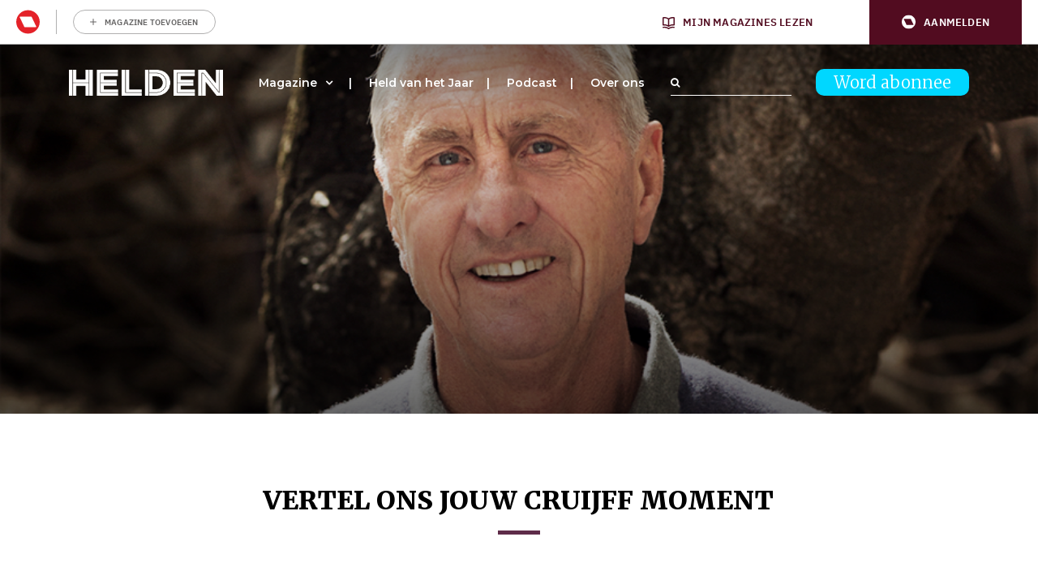

--- FILE ---
content_type: text/html; charset=UTF-8
request_url: https://www.helden.media/cruijff-75-herinnering/
body_size: 13300
content:
<!doctype html>
<html class="site no-js" lang="nl-NL">
<head>
	<meta charset="UTF-8">
	<meta http-equiv="X-UA-Compatible" content="IE=Edge"/>
	<meta name="viewport" content="width=device-width, initial-scale=1"/>
	
	<title>Cruijff 75 herinnering - Helden</title>

					<script type="text/javascript">
					var rmg_bc_pl_data = {"DAP_DATA":"{\"ARTICLE\":{\"dl_art_content_guid\":\"\",\"dl_art_content_id\":\"53000015338\",\"dl_art_pluscontent\":false,\"dl_art_paywall\":false,\"dl_art_full_content_available\":true},\"CONTEXT\":{\"dl_ctx_timestamp_pageview\":1768659767,\"dl_ctx_sitecode\":\"Site-Helden-RMN-NL\",\"dl_ctx_user\":\"ANONYMOUS\",\"dl_ctx_pw_dialog\":\"NONE\",\"dl_ctx_page_type\":\"other\",\"dl_ctx_page_category\":\"content\"}}","CIAM_ID":"","PROFILE_LOGGED_IN":0,"PROFILE_AUDIENCE":"ANONYMOUS","PROFILE_LEVEL":"","PLUSCONTENT":0,"FULL_CONTENT_AVAILABLE":1,"CIAM_CREATED":0,"EMAIL_REGISTRATION_CONFIRMED_ACCESSTOKEN":0,"GUEST_GUID":"","PAGE_TYPE":"detail","PAGE_SUB_TYPE":"page","PAGE_POST_FORMAT":"","PAGE_ACCESS_LEVEL":"low"};
					(()=>{var _=function(_){var a="; ".concat(document.cookie).split("; ".concat(_,"="));if(2===a.length)return a.pop().split(";").shift()},a=function(_){return"DM"===_?"TRIAL":_},t=_("rmg_profile")||"",e=rmg_bc_pl_data.PAGE_ACCESS_LEVEL,r=_("rmg_sub")||"",l=JSON.parse(rmg_bc_pl_data.DAP_DATA);if(r&&(cookie_data=r.split("|"),l.SITEMULTIACCESS={licenseBrand:cookie_data[3]||"",membershipType:cookie_data[4]||"",subscriptionType:cookie_data[5]||""}),5==t.split("-").length){l.CONTEXT.dl_ctx_user="REGISTERED",rmg_bc_pl_data.CIAM_ID=t,rmg_bc_pl_data.PROFILE_LOGGED_IN=1;var E=_("rmg_abs");-1!==["DM","ABO","SINGLE"].indexOf(E)?(rmg_bc_pl_data.PROFILE_AUDIENCE=a(E),l.CONTEXT.dl_ctx_user=a(E)):(rmg_bc_pl_data.PROFILE_AUDIENCE="REGISTERED","high"===e&&(l.CONTEXT.dl_ctx_pw_dialog="TEASE-SUBSCRIPTION-TRIAL"));var c=function(_){try{var a=_.split(".")[1].replace(/-/g,"+").replace(/_/g,"/"),t=decodeURIComponent(atob(a).split("").map((function(_){return"%"+("00"+_.charCodeAt(0).toString(16)).slice(-2)})).join(""));return JSON.parse(t)}catch(_){return null}}(_("rmg_at"));rmg_bc_pl_data.CIAM_CREATED=c&&c.created?1e3*c.created:0,rmg_bc_pl_data.EMAIL_REGISTRATION_CONFIRMED_ACCESSTOKEN=c&&c.email_verified?1:0,rmg_bc_pl_data.PROFILE_LEVEL=c&&c.profile_level?c.profile_level:"none"}else rmg_bc_pl_data.PROFILE_AUDIENCE="ANONYMOUS",rmg_bc_pl_data.PROFILE_LEVEL="none",rmg_bc_pl_data.GUEST_GUID=_("rmg_guest")||"","medium"===e&&(l.CONTEXT.dl_ctx_pw_dialog="TEASE-REGISTER"),"high"===e&&(l.CONTEXT.dl_ctx_pw_dialog="TEASE-SUBSCRIPTION");rmg_bc_pl_data.DAP_DATA=JSON.stringify(l),window.addEventListener("rmg_paywall_check_article_access",(function(){var _=JSON.parse(rmg_bc_pl_data.DAP_DATA);_.ARTICLE.dl_art_full_content_available=!0,_.ARTICLE.dl_art_paywall=!1,_.CONTEXT.dl_ctx_pw_dialog="NONE",rmg_bc_pl_data.DAP_DATA=JSON.stringify(_),rmg_bc_pl_data.FULL_CONTENT_AVAILABLE=1}))})();
				</script>
		<script async defer src="https://www.helden.media/app/themes/helden/assets/js/core.js"></script>

	<link rel="icon" href="https://www.helden.media/app/themes/helden/assets/img/favicon_new.png" type="image/x-icon" />

		<!-- Google Tag Manager -->

<script>(function(w,d,s,l,i){w[l]=w[l]||[];w[l].push({'gtm.start':

new Date().getTime(),event:'gtm.js'});var f=d.getElementsByTagName(s)[0],

j=d.createElement(s),dl=l!='dataLayer'?'&l='+l:'';j.async=true;j.src=

'https://www.googletagmanager.com/gtm.js?id='+i+dl;f.parentNode.insertBefore(j,f);

})(window,document,'script','dataLayer','GTM-K73JV6H');</script>

<!-- End Google Tag Manager -->

<!-- Global site tag (gtag.js) - Google Analytics -->
<script async src="https://www.googletagmanager.com/gtag/js?id= UA-107284260-1 "></script>
<script>
window.dataLayer = window.dataLayer || [];
function gtag(){dataLayer.push(arguments);}
gtag('js', new Date());
gtag('config', 'UA-107284260-1');
</script>

	<!-- Facebook Pixel Code -->
	<script data-vendor='didomi:facebook' type='didomi/javascript'>
	!function(f,b,e,v,n,t,s)
	{if(f.fbq)return;n=f.fbq=function(){n.callMethod?
	n.callMethod.apply(n,arguments):n.queue.push(arguments)};
	if(!f._fbq)f._fbq=n;n.push=n;n.loaded=!0;n.version='2.0';
	n.queue=[];t=b.createElement(e);t.async=!0;
	t.src=v;s=b.getElementsByTagName(e)[0];
	s.parentNode.insertBefore(t,s)}(window,document,'script',
	'https://connect.facebook.net/en_US/fbevents.js');
	fbq('init', '1609253295998173'); 
	fbq('track', 'PageView');
	</script>
	<noscript>
	<img height="1" width="1" 
	src="https://www.facebook.com/tr?id=1609253295998173&ev=PageView
	&noscript=1"/>
	</noscript>
	<!-- End Facebook Pixel Code -->

	<script data-vendor='c:fallback-HNjBhJe6' type='didomi/javascript' >
    (function(e,t,o,n,p,r,i){e.visitorGlobalObjectAlias=n;e[e.visitorGlobalObjectAlias]=e[e.visitorGlobalObjectAlias]||function(){(e[e.visitorGlobalObjectAlias].q=e[e.visitorGlobalObjectAlias].q||[]).push(arguments)};e[e.visitorGlobalObjectAlias].l=(new Date).getTime();r=t.createElement("script");r.src=o;r.async=true;i=t.getElementsByTagName("script")[0];i.parentNode.insertBefore(r,i)})(window,document,"https://diffuser-cdn.app-us1.com/diffuser/diffuser.js","vgo");
    vgo('setAccount', '224692773');
    vgo('setTrackByDefault', true);

    vgo('process');
</script>
	
	<meta name='robots' content='index, follow, max-image-preview:large, max-snippet:-1, max-video-preview:-1' />
	<style>img:is([sizes="auto" i], [sizes^="auto," i]) { contain-intrinsic-size: 3000px 1500px }</style>
	
	<!-- This site is optimized with the Yoast SEO plugin v26.1 - https://yoast.com/wordpress/plugins/seo/ -->
	<link rel="canonical" href="https://www.helden.media/cruijff-75-herinnering/" />
	<meta property="og:locale" content="nl_NL" />
	<meta property="og:type" content="article" />
	<meta property="og:title" content="Cruijff 75 herinnering - Helden" />
	<meta property="og:url" content="https://www.helden.media/cruijff-75-herinnering/" />
	<meta property="og:site_name" content="Helden" />
	<meta property="article:publisher" content="https://www.facebook.com/HeldenMagazine" />
	<meta property="article:modified_time" content="2022-04-22T09:24:22+00:00" />
	<meta name="twitter:card" content="summary_large_image" />
	<meta name="twitter:site" content="@heldenmagazine" />
	<script type="application/ld+json" class="yoast-schema-graph">{"@context":"https://schema.org","@graph":[{"@type":"WebPage","@id":"https://www.helden.media/cruijff-75-herinnering/","url":"https://www.helden.media/cruijff-75-herinnering/","name":"Cruijff 75 herinnering - Helden","isPartOf":{"@id":"https://www.helden.media/#website"},"datePublished":"2022-04-22T08:01:52+00:00","dateModified":"2022-04-22T09:24:22+00:00","breadcrumb":{"@id":"https://www.helden.media/cruijff-75-herinnering/#breadcrumb"},"inLanguage":"nl-NL","potentialAction":[{"@type":"ReadAction","target":["https://www.helden.media/cruijff-75-herinnering/"]}]},{"@type":"BreadcrumbList","@id":"https://www.helden.media/cruijff-75-herinnering/#breadcrumb","itemListElement":[{"@type":"ListItem","position":1,"name":"Home","item":"https://www.helden.media/"},{"@type":"ListItem","position":2,"name":"Cruijff 75 herinnering"}]},{"@type":"WebSite","@id":"https://www.helden.media/#website","url":"https://www.helden.media/","name":"Helden","description":"Wij zijn verhalenvertellers","potentialAction":[{"@type":"SearchAction","target":{"@type":"EntryPoint","urlTemplate":"https://www.helden.media/?s={search_term_string}"},"query-input":{"@type":"PropertyValueSpecification","valueRequired":true,"valueName":"search_term_string"}}],"inLanguage":"nl-NL"}]}</script>
	<!-- / Yoast SEO plugin. -->


<link rel='dns-prefetch' href='//cdn.pushwoosh.com' />
<link rel='dns-prefetch' href='//maxcdn.bootstrapcdn.com' />
<link rel='preconnect' href='//myprivacy.roularta.net' />
<link rel='preconnect' href='//api.mijnmagazines.be' />

<!-- Start Cookie consent production -->
<script>
window.didomiConfig = {"cookies":{"group":{"enabled":true,"customDomain":"myprivacy.roularta.net"},"storageSources":{"cookies":false,"localStorage":true}},"tagManager":{"provider":"gtm"},"sync":{"enabled":true,"delayNotice":true},"user":{"organizationUserIdAuthSid":"sitehelde-eN4FxQZk","organizationUserIdAuthAlgorithm":"hash-sha256"}};
function consentGetCookie(name) {
    const value = `; ${document.cookie}`;
    const parts = value.split(`; ${name}=`);
    if (parts.length === 2) {
        return parts.pop().split(';').shift();
    }
}

let user_id = consentGetCookie('rmg_profile');
if (undefined === user_id || 'notLoggedIn' === user_id || 'error' === user_id) {
    user_id = consentGetCookie('rmg_guest') ?? null;
}

if (user_id) {
    async function consentHash(str) {
        const buf = await crypto.subtle.digest("SHA-256", new TextEncoder("utf-8").encode(str));
        return Array.prototype.map.call(new Uint8Array(buf), x => (('00' + x.toString(16)).slice(-2))).join('');
    }

    consentHash(user_id + "WK2ZZ9p9HeRskbad4n8UBQ5fAdDwGPxr").then((digest) => {
        window.didomiConfig.user.organizationUserId = user_id;
        window.didomiConfig.user.organizationUserIdAuthDigest = digest;
    });
}
window.didomiEventListeners = window.didomiEventListeners || [];
window.gdprAppliesGlobally = true;
(function(){function a(e){if(!window.frames[e]){if(document.body&&document.body.firstChild){var t=document.body;var n=document.createElement("iframe");n.style.display="none";n.name=e;n.title=e;t.insertBefore(n,t.firstChild)}else{setTimeout(function(){a(e)},5)}}}function e(n,r,o,c,s){function e(e,t,n,a){if(typeof n!=="function"){return}if(!window[r]){window[r]=[]}var i=false;if(s){i=s(e,t,n)}if(!i){window[r].push({command:e,parameter:t,callback:n,version:a})}}e.stub=true;function t(a){if(!window[n]||window[n].stub!==true){return}if(!a.data){return}var i=typeof a.data==="string";var e;try{e=i?JSON.parse(a.data):a.data}catch(t){return}if(e[o]){var r=e[o];window[n](r.command,r.parameter,function(e,t){var n={};n[c]={returnValue:e,success:t,callId:r.callId};a.source.postMessage(i?JSON.stringify(n):n,"*")},r.version)}}if(typeof window[n]!=="function"){window[n]=e;if(window.addEventListener){window.addEventListener("message",t,false)}else{window.attachEvent("onmessage",t)}}}e("__tcfapi","__tcfapiBuffer","__tcfapiCall","__tcfapiReturn");a("__tcfapiLocator");(function(e){  var t=document.createElement("script");t.id="spcloader";t.type="text/javascript";t.async=true;t.src="https://sdk.privacy-center.org/"+e+"/loader.js?target="+document.location.hostname;t.charset="utf-8";var n=document.getElementsByTagName("script")[0];n.parentNode.insertBefore(t,n)})("0c7f196f-0b85-4850-bfd5-f5512ebf3f5d")})();
window.addEventListener("hashchange", function(e){if (e.newURL) {checkCookieHash();}}, false);
window.didomiOnReady = window.didomiOnReady || [];
window.didomiOnReady.push(checkCookieHash);
function checkCookieHash() {var hash = window.location.hash.substring(1);if ("cookies" == hash) {Didomi.preferences.show(); history.pushState(null, null, "#");}}
</script>
<style>
.didomi_warning {border: 1px solid #ccc; padding: 1rem; background: #fff;}
</style>
<!-- End Cookie consent production -->
<!-- Start blueconic production --><link rel="preconnect" href="//y847.helden.media/" crossorigin><script type="text/javascript">    (function () {        var bcScript = document.createElement('script');        bcScript.async = true;        bcScript.src = '//y847.helden.media/script.js';        (document.getElementsByTagName('head')[0] || document.getElementsByTagName('body')[0]).appendChild(bcScript);    })();</script><!-- End blueconic production --><link rel='stylesheet' id='wp-block-library-css' href='https://www.helden.media/wp/wp-includes/css/dist/block-library/style.min.css?rel=50' type='text/css' media='all' />
<style id='classic-theme-styles-inline-css' type='text/css'>
/*! This file is auto-generated */
.wp-block-button__link{color:#fff;background-color:#32373c;border-radius:9999px;box-shadow:none;text-decoration:none;padding:calc(.667em + 2px) calc(1.333em + 2px);font-size:1.125em}.wp-block-file__button{background:#32373c;color:#fff;text-decoration:none}
</style>
<link rel='stylesheet' id='wp-components-css' href='https://www.helden.media/wp/wp-includes/css/dist/components/style.min.css?rel=50' type='text/css' media='all' />
<link rel='stylesheet' id='wp-preferences-css' href='https://www.helden.media/wp/wp-includes/css/dist/preferences/style.min.css?rel=50' type='text/css' media='all' />
<link rel='stylesheet' id='wp-block-editor-css' href='https://www.helden.media/wp/wp-includes/css/dist/block-editor/style.min.css?rel=50' type='text/css' media='all' />
<link rel='stylesheet' id='popup-maker-block-library-style-css' href='https://www.helden.media/app/plugins/popup-maker/dist/packages/block-library-style.css?rel=50' type='text/css' media='all' />
<style id='global-styles-inline-css' type='text/css'>
:root{--wp--preset--aspect-ratio--square: 1;--wp--preset--aspect-ratio--4-3: 4/3;--wp--preset--aspect-ratio--3-4: 3/4;--wp--preset--aspect-ratio--3-2: 3/2;--wp--preset--aspect-ratio--2-3: 2/3;--wp--preset--aspect-ratio--16-9: 16/9;--wp--preset--aspect-ratio--9-16: 9/16;--wp--preset--color--black: #000000;--wp--preset--color--cyan-bluish-gray: #abb8c3;--wp--preset--color--white: #ffffff;--wp--preset--color--pale-pink: #f78da7;--wp--preset--color--vivid-red: #cf2e2e;--wp--preset--color--luminous-vivid-orange: #ff6900;--wp--preset--color--luminous-vivid-amber: #fcb900;--wp--preset--color--light-green-cyan: #7bdcb5;--wp--preset--color--vivid-green-cyan: #00d084;--wp--preset--color--pale-cyan-blue: #8ed1fc;--wp--preset--color--vivid-cyan-blue: #0693e3;--wp--preset--color--vivid-purple: #9b51e0;--wp--preset--gradient--vivid-cyan-blue-to-vivid-purple: linear-gradient(135deg,rgba(6,147,227,1) 0%,rgb(155,81,224) 100%);--wp--preset--gradient--light-green-cyan-to-vivid-green-cyan: linear-gradient(135deg,rgb(122,220,180) 0%,rgb(0,208,130) 100%);--wp--preset--gradient--luminous-vivid-amber-to-luminous-vivid-orange: linear-gradient(135deg,rgba(252,185,0,1) 0%,rgba(255,105,0,1) 100%);--wp--preset--gradient--luminous-vivid-orange-to-vivid-red: linear-gradient(135deg,rgba(255,105,0,1) 0%,rgb(207,46,46) 100%);--wp--preset--gradient--very-light-gray-to-cyan-bluish-gray: linear-gradient(135deg,rgb(238,238,238) 0%,rgb(169,184,195) 100%);--wp--preset--gradient--cool-to-warm-spectrum: linear-gradient(135deg,rgb(74,234,220) 0%,rgb(151,120,209) 20%,rgb(207,42,186) 40%,rgb(238,44,130) 60%,rgb(251,105,98) 80%,rgb(254,248,76) 100%);--wp--preset--gradient--blush-light-purple: linear-gradient(135deg,rgb(255,206,236) 0%,rgb(152,150,240) 100%);--wp--preset--gradient--blush-bordeaux: linear-gradient(135deg,rgb(254,205,165) 0%,rgb(254,45,45) 50%,rgb(107,0,62) 100%);--wp--preset--gradient--luminous-dusk: linear-gradient(135deg,rgb(255,203,112) 0%,rgb(199,81,192) 50%,rgb(65,88,208) 100%);--wp--preset--gradient--pale-ocean: linear-gradient(135deg,rgb(255,245,203) 0%,rgb(182,227,212) 50%,rgb(51,167,181) 100%);--wp--preset--gradient--electric-grass: linear-gradient(135deg,rgb(202,248,128) 0%,rgb(113,206,126) 100%);--wp--preset--gradient--midnight: linear-gradient(135deg,rgb(2,3,129) 0%,rgb(40,116,252) 100%);--wp--preset--font-size--small: 13px;--wp--preset--font-size--medium: 20px;--wp--preset--font-size--large: 36px;--wp--preset--font-size--x-large: 42px;--wp--preset--spacing--20: 0.44rem;--wp--preset--spacing--30: 0.67rem;--wp--preset--spacing--40: 1rem;--wp--preset--spacing--50: 1.5rem;--wp--preset--spacing--60: 2.25rem;--wp--preset--spacing--70: 3.38rem;--wp--preset--spacing--80: 5.06rem;--wp--preset--shadow--natural: 6px 6px 9px rgba(0, 0, 0, 0.2);--wp--preset--shadow--deep: 12px 12px 50px rgba(0, 0, 0, 0.4);--wp--preset--shadow--sharp: 6px 6px 0px rgba(0, 0, 0, 0.2);--wp--preset--shadow--outlined: 6px 6px 0px -3px rgba(255, 255, 255, 1), 6px 6px rgba(0, 0, 0, 1);--wp--preset--shadow--crisp: 6px 6px 0px rgba(0, 0, 0, 1);}:where(.is-layout-flex){gap: 0.5em;}:where(.is-layout-grid){gap: 0.5em;}body .is-layout-flex{display: flex;}.is-layout-flex{flex-wrap: wrap;align-items: center;}.is-layout-flex > :is(*, div){margin: 0;}body .is-layout-grid{display: grid;}.is-layout-grid > :is(*, div){margin: 0;}:where(.wp-block-columns.is-layout-flex){gap: 2em;}:where(.wp-block-columns.is-layout-grid){gap: 2em;}:where(.wp-block-post-template.is-layout-flex){gap: 1.25em;}:where(.wp-block-post-template.is-layout-grid){gap: 1.25em;}.has-black-color{color: var(--wp--preset--color--black) !important;}.has-cyan-bluish-gray-color{color: var(--wp--preset--color--cyan-bluish-gray) !important;}.has-white-color{color: var(--wp--preset--color--white) !important;}.has-pale-pink-color{color: var(--wp--preset--color--pale-pink) !important;}.has-vivid-red-color{color: var(--wp--preset--color--vivid-red) !important;}.has-luminous-vivid-orange-color{color: var(--wp--preset--color--luminous-vivid-orange) !important;}.has-luminous-vivid-amber-color{color: var(--wp--preset--color--luminous-vivid-amber) !important;}.has-light-green-cyan-color{color: var(--wp--preset--color--light-green-cyan) !important;}.has-vivid-green-cyan-color{color: var(--wp--preset--color--vivid-green-cyan) !important;}.has-pale-cyan-blue-color{color: var(--wp--preset--color--pale-cyan-blue) !important;}.has-vivid-cyan-blue-color{color: var(--wp--preset--color--vivid-cyan-blue) !important;}.has-vivid-purple-color{color: var(--wp--preset--color--vivid-purple) !important;}.has-black-background-color{background-color: var(--wp--preset--color--black) !important;}.has-cyan-bluish-gray-background-color{background-color: var(--wp--preset--color--cyan-bluish-gray) !important;}.has-white-background-color{background-color: var(--wp--preset--color--white) !important;}.has-pale-pink-background-color{background-color: var(--wp--preset--color--pale-pink) !important;}.has-vivid-red-background-color{background-color: var(--wp--preset--color--vivid-red) !important;}.has-luminous-vivid-orange-background-color{background-color: var(--wp--preset--color--luminous-vivid-orange) !important;}.has-luminous-vivid-amber-background-color{background-color: var(--wp--preset--color--luminous-vivid-amber) !important;}.has-light-green-cyan-background-color{background-color: var(--wp--preset--color--light-green-cyan) !important;}.has-vivid-green-cyan-background-color{background-color: var(--wp--preset--color--vivid-green-cyan) !important;}.has-pale-cyan-blue-background-color{background-color: var(--wp--preset--color--pale-cyan-blue) !important;}.has-vivid-cyan-blue-background-color{background-color: var(--wp--preset--color--vivid-cyan-blue) !important;}.has-vivid-purple-background-color{background-color: var(--wp--preset--color--vivid-purple) !important;}.has-black-border-color{border-color: var(--wp--preset--color--black) !important;}.has-cyan-bluish-gray-border-color{border-color: var(--wp--preset--color--cyan-bluish-gray) !important;}.has-white-border-color{border-color: var(--wp--preset--color--white) !important;}.has-pale-pink-border-color{border-color: var(--wp--preset--color--pale-pink) !important;}.has-vivid-red-border-color{border-color: var(--wp--preset--color--vivid-red) !important;}.has-luminous-vivid-orange-border-color{border-color: var(--wp--preset--color--luminous-vivid-orange) !important;}.has-luminous-vivid-amber-border-color{border-color: var(--wp--preset--color--luminous-vivid-amber) !important;}.has-light-green-cyan-border-color{border-color: var(--wp--preset--color--light-green-cyan) !important;}.has-vivid-green-cyan-border-color{border-color: var(--wp--preset--color--vivid-green-cyan) !important;}.has-pale-cyan-blue-border-color{border-color: var(--wp--preset--color--pale-cyan-blue) !important;}.has-vivid-cyan-blue-border-color{border-color: var(--wp--preset--color--vivid-cyan-blue) !important;}.has-vivid-purple-border-color{border-color: var(--wp--preset--color--vivid-purple) !important;}.has-vivid-cyan-blue-to-vivid-purple-gradient-background{background: var(--wp--preset--gradient--vivid-cyan-blue-to-vivid-purple) !important;}.has-light-green-cyan-to-vivid-green-cyan-gradient-background{background: var(--wp--preset--gradient--light-green-cyan-to-vivid-green-cyan) !important;}.has-luminous-vivid-amber-to-luminous-vivid-orange-gradient-background{background: var(--wp--preset--gradient--luminous-vivid-amber-to-luminous-vivid-orange) !important;}.has-luminous-vivid-orange-to-vivid-red-gradient-background{background: var(--wp--preset--gradient--luminous-vivid-orange-to-vivid-red) !important;}.has-very-light-gray-to-cyan-bluish-gray-gradient-background{background: var(--wp--preset--gradient--very-light-gray-to-cyan-bluish-gray) !important;}.has-cool-to-warm-spectrum-gradient-background{background: var(--wp--preset--gradient--cool-to-warm-spectrum) !important;}.has-blush-light-purple-gradient-background{background: var(--wp--preset--gradient--blush-light-purple) !important;}.has-blush-bordeaux-gradient-background{background: var(--wp--preset--gradient--blush-bordeaux) !important;}.has-luminous-dusk-gradient-background{background: var(--wp--preset--gradient--luminous-dusk) !important;}.has-pale-ocean-gradient-background{background: var(--wp--preset--gradient--pale-ocean) !important;}.has-electric-grass-gradient-background{background: var(--wp--preset--gradient--electric-grass) !important;}.has-midnight-gradient-background{background: var(--wp--preset--gradient--midnight) !important;}.has-small-font-size{font-size: var(--wp--preset--font-size--small) !important;}.has-medium-font-size{font-size: var(--wp--preset--font-size--medium) !important;}.has-large-font-size{font-size: var(--wp--preset--font-size--large) !important;}.has-x-large-font-size{font-size: var(--wp--preset--font-size--x-large) !important;}
:where(.wp-block-post-template.is-layout-flex){gap: 1.25em;}:where(.wp-block-post-template.is-layout-grid){gap: 1.25em;}
:where(.wp-block-columns.is-layout-flex){gap: 2em;}:where(.wp-block-columns.is-layout-grid){gap: 2em;}
:root :where(.wp-block-pullquote){font-size: 1.5em;line-height: 1.6;}
</style>
<link rel='stylesheet' id='quoty-css' href='https://www.helden.media/app/plugins/quoty/public/css/quoty-public.min.css?rel=50' type='text/css' media='all' />
<link rel='stylesheet' id='font-awesome-css' href='https://maxcdn.bootstrapcdn.com/font-awesome/4.7.0/css/font-awesome.min.css?ver=6.8.3' type='text/css' media='all' />
<link rel='stylesheet' id='main-css' href='https://www.helden.media/app/themes/helden/assets/dist/main.min.css?rel=50' type='text/css' media='all' />
<script type="text/javascript" src="https://www.helden.media/wp/wp-includes/js/jquery/jquery.min.js?rel=50" id="jquery-core-js"></script>
<script type="text/javascript" src="https://www.helden.media/wp/wp-includes/js/jquery/jquery-migrate.min.js?rel=50" id="jquery-migrate-js"></script>
<script type="text/javascript" id="rmgWpAccount-js-before">
/* <![CDATA[ */
var rmgFrontLoggedIn = false; addEventListener("rmg_front_logged_in_event", function(){
        rmgFrontLoggedIn = true;
        });
/* ]]> */
</script>
<script type="text/javascript" src="https://www.helden.media/app/plugins/rmg-wp-account/dist/rmg-auth.cfdc269695785dc9407b.js?rel=50" id="rmgWpAccount-js"></script>
<script type="text/javascript" id="rmgWpAccount-js-after">
/* <![CDATA[ */
var rmgAuth = window.rmgAuth; rmgAuth.start({"backend_url":"https:\/\/www.helden.media\/wp-json\/rmg-sso\/v1\/state","language":"nl","site_code":""}); 
/* ]]> */
</script>
<script type="text/javascript" id="rmg-paywall-js-before">
/* <![CDATA[ */
window.rmgPaywallRest = {"homeUrl":"https:\/\/www.helden.media","restNonce":"5df444671f"};
/* ]]> */
</script>
<script type="text/javascript" src="https://www.helden.media/app/plugins/rmg-paywall/assets/js/rmg-paywall.js?rel=50" id="rmg-paywall-js"></script>
<link rel="https://api.w.org/" href="https://www.helden.media/wp-json/" /><link rel="alternate" title="JSON" type="application/json" href="https://www.helden.media/wp-json/wp/v2/pages/15338" /><link rel="EditURI" type="application/rsd+xml" title="RSD" href="https://www.helden.media/wp/xmlrpc.php?rsd" />
<meta name="generator" content="WordPress 6.8.3" />
<link rel='shortlink' href='https://www.helden.media/?p=15338' />
<link rel="alternate" title="oEmbed (JSON)" type="application/json+oembed" href="https://www.helden.media/wp-json/oembed/1.0/embed?url=https%3A%2F%2Fwww.helden.media%2Fcruijff-75-herinnering%2F" />
<link rel="alternate" title="oEmbed (XML)" type="text/xml+oembed" href="https://www.helden.media/wp-json/oembed/1.0/embed?url=https%3A%2F%2Fwww.helden.media%2Fcruijff-75-herinnering%2F&#038;format=xml" />
<link rel="alternate" type="application/feed+json" title="Helden &raquo; JSON Feed" href="https://www.helden.media/feed/json/" />
	<link rel="manifest" href="/manifest.json">
	<link rel="icon" href="https://www.helden.media/app/uploads/2017/09/cropped-logo-zwart-transparant-32x32.png" sizes="32x32" />
<link rel="icon" href="https://www.helden.media/app/uploads/2017/09/cropped-logo-zwart-transparant-192x192.png" sizes="192x192" />
<link rel="apple-touch-icon" href="https://www.helden.media/app/uploads/2017/09/cropped-logo-zwart-transparant-180x180.png" />
<meta name="msapplication-TileImage" content="https://www.helden.media/app/uploads/2017/09/cropped-logo-zwart-transparant-270x270.png" />
		<style type="text/css" id="wp-custom-css">
			.page-template-template-media #contact .col-lg-6:nth-child(1) {
	display: none;
}

.page-template-template-media #contact .col-lg-6:nth-child(2) {
	    flex: 0 0 100%;
    max-width: 100%;
}		</style>
			<meta
		property="article:id"
		content="53000015338" />
<meta
		property="article:author"
		content="Dennis Bliek" />
<meta
		property="article:tag:person"
		content="Dennis Bliek" />
<meta
		property="article:contentguid"
		content="" />
<meta
		property="article:access_level"
		content="low" />
<meta
		property="site_code"
		content="Site-Helden-RMN-NL" />
<meta
		property="og:author"
		content="Dennis Bliek" />
<meta
		property="premium"
		content="false" />
<meta
		property="article:published_time"
		content="2022-04-22T10:01:52+02:00" />
<meta
		property="article:modified_time"
		content="2022-04-22T11:24:22+02:00" />
<meta
		property="og:updated_time"
		content="2022-04-22T11:24:22+02:00" />
<meta name="generator" content="WP Rocket 3.20.0.1" data-wpr-features="wpr_desktop" /></head>
<body class="wp-singular page-template page-template-templates page-template-template-abonnementen page-template-templatestemplate-abonnementen-php page page-id-15338 wp-theme-helden page-cruijff-75-herinnering">
	<style>#rmg-mma-navigation { min-height: 55px; width: 100%; }</style>
<div data-rocket-location-hash="fd218502797345dc87eee1289126be7d" id="rmg-mma-navigation"></div>
<!-- Google Tag Manager (noscript) -->

<noscript><iframe src="https://www.googletagmanager.com/ns.html?id=GTM-K73JV6H"

height="0" width="0" style="display:none;visibility:hidden"></iframe></noscript>

<!-- End Google Tag Manager (noscript) -->

<div data-rocket-location-hash="1811c964d2f0faec4a68857187308099" class="hoofdmenuopen">

	<div data-rocket-location-hash="513639a208a0a2172343798e34ef0efd" class="inner">

		<div data-rocket-location-hash="9ea3e623076ff470d4f4bc49c57bd65f" class="logo">
			<a href="/"><img src="https://www.helden.media/app/uploads/2019/09/HeldenMagazine_Logo_2018_Restyling_Zwart-2.png" /></a>
		</div>

		
<a class="button blue" href="https://www.helden.media/abonneer/">Word abonnee</a>

		<div class="navigation">

			<div class="menu-hoofdmenu-container"><ul id="menu-hoofdmenu" class="menu"><li id="menu-item-473" class="menu-item menu-item-type-custom menu-item-object-custom menu-item-has-children menu-item-473"><a href="/verhalen">Magazine</a>
<ul class="sub-menu">
	<li id="menu-item-7463" class="menu-item menu-item-type-custom menu-item-object-custom menu-item-7463"><a href="http://www.helden.media/verhalen/">Alle verhalen</a></li>
	<li id="menu-item-10674" class="menu-item menu-item-type-custom menu-item-object-custom menu-item-10674"><a href="https://www.helden.media/editie/helden-70/">Lees per editie</a></li>
	<li id="menu-item-8741" class="menu-item menu-item-type-custom menu-item-object-custom menu-item-8741"><a href="https://www.helden.media/abonneer/">Word abonnee</a></li>
	<li id="menu-item-11127" class="menu-item menu-item-type-custom menu-item-object-custom menu-item-11127"><a href="https://tijdschriftnu.nl/pages/helden">Bestel Helden los</a></li>
</ul>
</li>
<li id="menu-item-21944" class="menu-item menu-item-type-post_type menu-item-object-page menu-item-21944"><a href="https://www.helden.media/held-van-het-jaar-2025/">Held van het Jaar</a></li>
<li id="menu-item-20903" class="menu-item menu-item-type-post_type menu-item-object-page menu-item-20903"><a href="https://www.helden.media/podcast/">Podcast</a></li>
<li id="menu-item-77" class="menu-item menu-item-type-post_type menu-item-object-page menu-item-77"><a href="https://www.helden.media/over-ons/">Over ons</a></li>
</ul></div>		
		</div>

		<div data-rocket-location-hash="ebecb13b280911af363261416cbdda50" class="bottom">

			<div class="adres abo">
															</div>

			<div class="adres contact">
															</div>

			<div class="social">
				<a class="icon" href="https://www.youtube.com/channel/UCh9cf3b9p9SB7FpcpHiqoyQ" target="_blank"><i class="fa fa-youtube-play" aria-hidden="true"></i></a>				<a class="icon" href="https://www.facebook.com/helden.media" target="_blank"><i class="fa fa-facebook-square" aria-hidden="true"></i></a>				<a class="icon" href="https://twitter.com/HeldenMedia" target="_blank"><i class="fa fa-twitter-square" aria-hidden="true"></i></a>				<a class="icon" href="https://www.instagram.com/heldenmagazine/" target="_blank"><i class="fa fa-instagram" aria-hidden="true"></i></a>			</div>

			<div class="search">
				<form action="/">
	<div class="searchfield-wrapper">
		<input class="searchfield" placeholder="" type="text" name="s" id="searchfield" value="">
		<div class="searchfield-button">
			<label for="searchfield"><i class="fa fa-search" aria-hidden="true"></i></label>
			<input class="submitbutton" type="submit" value="Zoeken">
		</div>
	</div>
</form>			</div>

		</div>

		<div data-rocket-location-hash="26440b73e7491676a739e9e685569257" class="backgroundback"></div>
		<div data-rocket-location-hash="4513d51334038e698eaa238faa728bbd" class="backgroundschuin"></div>

	</div>

</div>

<div data-rocket-location-hash="f85678c211f63ae7bbf276e013074826" class="mobileheader">

	<div data-rocket-location-hash="04b24f2a01e05ca636ff58e62299aa1e" class="container">
		<div data-rocket-location-hash="a16031ece8200cbfb3c787ed565be6f2" class="row">
			<div class="col-lg-12">
				<div class="mobilelogo">
											<a href="/"><img src="https://www.helden.media/app/uploads/2019/09/2019_Helden_Beeldmerk_Wit.png" /></a>
									</div>
				<div class="mobilenav">
					<div class="line"></div>
					<div class="line"></div>
					<div class="cross"></div>
				</div>
				<div class="mobileabo">
					
<a class="button blue" href="https://www.helden.media/abonneer/">Word abonnee</a>
				</div>
			</div>
		</div>
	</div>

</div>


<div data-rocket-location-hash="4c44976845f41201acab31d22321796b" class="stickyheader">

	<div data-rocket-location-hash="ad0d0d9caad992a98cde7a0ed92e0e39" class="container">

		<div data-rocket-location-hash="eba0c3de63ef232d13efe2935ab36efc" class="row">

			<div class="col-lg-12 stickyheadercol">

				<div class="logo">

					<a href="/"><img src="https://www.helden.media/app/uploads/2019/09/HeldenMagazine_Logo_2018_Restyling_Zwart-2.png" /></a>

				</div>

				<div class="menu">

					<div class="menu-hoofdmenu-container"><ul id="menu-hoofdmenu-1" class="menu"><li class="menu-item menu-item-type-custom menu-item-object-custom menu-item-has-children menu-item-473"><a href="/verhalen">Magazine</a>
<ul class="sub-menu">
	<li class="menu-item menu-item-type-custom menu-item-object-custom menu-item-7463"><a href="http://www.helden.media/verhalen/">Alle verhalen</a></li>
	<li class="menu-item menu-item-type-custom menu-item-object-custom menu-item-10674"><a href="https://www.helden.media/editie/helden-70/">Lees per editie</a></li>
	<li class="menu-item menu-item-type-custom menu-item-object-custom menu-item-8741"><a href="https://www.helden.media/abonneer/">Word abonnee</a></li>
	<li class="menu-item menu-item-type-custom menu-item-object-custom menu-item-11127"><a href="https://tijdschriftnu.nl/pages/helden">Bestel Helden los</a></li>
</ul>
</li>
<li class="menu-item menu-item-type-post_type menu-item-object-page menu-item-21944"><a href="https://www.helden.media/held-van-het-jaar-2025/">Held van het Jaar</a></li>
<li class="menu-item menu-item-type-post_type menu-item-object-page menu-item-20903"><a href="https://www.helden.media/podcast/">Podcast</a></li>
<li class="menu-item menu-item-type-post_type menu-item-object-page menu-item-77"><a href="https://www.helden.media/over-ons/">Over ons</a></li>
</ul></div>
				</div>

				<div class="abo-button">
					
					
<a class="button blue" href="https://www.helden.media/abonneer/">Word abonnee</a>
				
				</div>

				<div class="search">
				
					<form action="/">
	<div class="searchfield-wrapper">
		<input class="searchfield" placeholder="" type="text" name="s" id="searchfield" value="">
		<div class="searchfield-button">
			<label for="searchfield"><i class="fa fa-search" aria-hidden="true"></i></label>
			<input class="submitbutton" type="submit" value="Zoeken">
		</div>
	</div>
</form>				
				</div>

				<div class="mobilenav">
					<div class="line"></div>
					<div class="line"></div>
					<div class="cross"></div>
				</div>

				<div class="mobileabo">
					
<a class="button blue" href="https://www.helden.media/abonneer/">Word abonnee</a>
				</div>

			</div>

		</div>

	</div>

	
	
</div>
<header >

			
<div data-rocket-location-hash="605b9809cae1b2cb1ac5f41f4fb95fdf" class="topheader">

	<div data-rocket-location-hash="f9357140ee36883ea6064de5d7279a99" class="container">

		<div data-rocket-location-hash="49ba11e84f7a5c34869b8e8a6f6ca0be" class="row">

			<div class="col-lg-12">

				<div class="logo">

					<a href="/"><img src="https://www.helden.media/app/uploads/2019/09/2019_Helden_Beeldmerk_Wit.png" /></a>

				</div>

				<div class="menu">

					<div class="menu-hoofdmenu-container"><ul id="menu-hoofdmenu-2" class="menu"><li class="menu-item menu-item-type-custom menu-item-object-custom menu-item-has-children menu-item-473"><a href="/verhalen">Magazine</a>
<ul class="sub-menu">
	<li class="menu-item menu-item-type-custom menu-item-object-custom menu-item-7463"><a href="http://www.helden.media/verhalen/">Alle verhalen</a></li>
	<li class="menu-item menu-item-type-custom menu-item-object-custom menu-item-10674"><a href="https://www.helden.media/editie/helden-70/">Lees per editie</a></li>
	<li class="menu-item menu-item-type-custom menu-item-object-custom menu-item-8741"><a href="https://www.helden.media/abonneer/">Word abonnee</a></li>
	<li class="menu-item menu-item-type-custom menu-item-object-custom menu-item-11127"><a href="https://tijdschriftnu.nl/pages/helden">Bestel Helden los</a></li>
</ul>
</li>
<li class="menu-item menu-item-type-post_type menu-item-object-page menu-item-21944"><a href="https://www.helden.media/held-van-het-jaar-2025/">Held van het Jaar</a></li>
<li class="menu-item menu-item-type-post_type menu-item-object-page menu-item-20903"><a href="https://www.helden.media/podcast/">Podcast</a></li>
<li class="menu-item menu-item-type-post_type menu-item-object-page menu-item-77"><a href="https://www.helden.media/over-ons/">Over ons</a></li>
</ul></div>
				</div>

				<div class="abo-button">
					
					
<a class="button blue" href="https://www.helden.media/abonneer/">Word abonnee</a>
				
				</div>

				<div class="search">
				
					<form action="/">
	<div class="searchfield-wrapper">
		<input class="searchfield" placeholder="" type="text" name="s" id="searchfield" value="">
		<div class="searchfield-button">
			<label for="searchfield"><i class="fa fa-search" aria-hidden="true"></i></label>
			<input class="submitbutton" type="submit" value="Zoeken">
		</div>
	</div>
</form>				
				</div>

			</div>

		</div>

	</div>

</div>	
	
<!-- topheader -->

	
	
	<div data-rocket-location-hash="82fb0d72f8fbe328ff5cb8c1c68f42ce" class="jsoverlay"></div>

	<div data-rocket-location-hash="e94001bb490ee081c5de7a1a154c3f4e" class="headerslider">

			<div data-rocket-location-hash="f91d2bf4d8d65997cc9c2bb444d66ad4" class="underheaderslider">

				
				
				<div class="slide" style="background-image: url(https://www.helden.media/app/uploads/2022/04/MicrosoftTeams-image-25.jpg);">

					<div class="headermasktop"></div>

					<div class="slideblock">
						<div data-rocket-location-hash="585ed3ec7a09c0a11c0dd607f773b12d" class="container">
							<div data-rocket-location-hash="f616e1af5ca2a96aa485e3787ad68580" class="row">
																	<div class="col-lg-8 col-md-12">
																																																																														
									
								</div>
							</div>
						</div>
					</div>

					<div class="headermaskoverall"></div>

				</div>

								
				
			</div>

			<div data-rocket-location-hash="9cc56ecc4df2be5115ce87f2dc85615f" class="sliderarrows">

				<div data-rocket-location-hash="40297ec0c66602d6094b5c9d6a7df5f9" class="container">

					<div class="row">

						<div class="col-lg-12">

							<div class="slide-arrow-left"><i class="fa fa-angle-left" aria-hidden="true"></i></div>
							<div class="slide-arrow-right"><i class="fa fa-angle-right" aria-hidden="true"></i></div>

						</div>

					</div>

				</div>

			</div>

			
		</div>

	
	
<!-- topheader -->
</header>
	<section data-rocket-location-hash="9ec2fe9150923cc5c8eb3cf90a0b9dba" class="page-block">
		
<div class="container">
	<div class="row">
		<div class="blok-1-kolom blocks col-lg-10 offset-lg-1 col-xs-12">
			<div class="textbox">
				<h2 class="subtitle">Vertel ons jouw Cruijff moment</h2>
				<div class="text"><div class="_form_54"></div>
<p><script data-vendor='c:fallback-HNjBhJe6' type='didomi/javascript' src="https://helden.activehosted.com/f/embed.php?id=54"  charset="utf-8"></script></p>
</div>
							</div>
		</div>
	</div>
</div>	</section>



<footer data-rocket-location-hash="22e4b05822d4a90b2b424c2628ca11f1">

	<div class="container">

		<div class="row">

			<div class="col-lg-12">

				<div class="footermenu">

					<div class="menu-footer-menu-container"><ul id="menu-footer-menu" class="menu"><li id="menu-item-19238" class="menu-item menu-item-type-custom menu-item-object-custom menu-item-19238"><a href="https://roularta.nl/adverteren/">Adverteren</a></li>
<li id="menu-item-110" class="menu-item menu-item-type-custom menu-item-object-custom menu-item-110"><a href="http://www.helden.media/veelgestelde-vragen">Veelgestelde vragen</a></li>
<li id="menu-item-6960" class="menu-item menu-item-type-custom menu-item-object-custom menu-item-6960"><a href="https://www.helden.media/klantenservice/">Contact</a></li>
<li id="menu-item-19235" class="menu-item menu-item-type-custom menu-item-object-custom menu-item-19235"><a href="https://www.roularta.com/cookiebeleid/">Cookiebeleid</a></li>
<li id="menu-item-7093" class="menu-item menu-item-type-custom menu-item-object-custom menu-item-7093"><a href="https://www.roularta.com/privacybeleid/">Privacybeleid</a></li>
<li id="menu-item-19236" class="menu-item menu-item-type-custom menu-item-object-custom menu-item-19236"><a href="https://www.roularta.com/voorwaarden/">Gebruikersvoorwaarden</a></li>
<li id="menu-item-7844" class="menu-item menu-item-type-custom menu-item-object-custom menu-item-7844"><a href="https://www.helden.media/klantenservice/">Klantenservice</a></li>
<li id="menu-item-7641" class="menu-item menu-item-type-custom menu-item-object-custom menu-item-7641"><a href="https://www.helden.media/verschijningsdata/">Verschijningsdata</a></li>
<li id="menu-item-19237" class="menu-item menu-item-type-custom menu-item-object-custom menu-item-19237"><a href="https://www.roularta.com/">Roularta Media Nederland</a></li>
<li id="menu-item-6646" class="menu-item menu-item-type-custom menu-item-object-custom menu-item-6646"><a target="_blank" href="http://www.eenvoud.nl">Developed &#038; Designed by Eenvoud</a></li>
</ul></div>
				</div>

			</div>

		</div>

	</div>

</footer>

<script type="speculationrules">
{"prefetch":[{"source":"document","where":{"and":[{"href_matches":"\/*"},{"not":{"href_matches":["\/wp\/wp-*.php","\/wp\/wp-admin\/*","\/app\/uploads\/*","\/app\/*","\/app\/plugins\/*","\/app\/themes\/helden\/*","\/*\\?(.+)"]}},{"not":{"selector_matches":"a[rel~=\"nofollow\"]"}},{"not":{"selector_matches":".no-prefetch, .no-prefetch a"}}]},"eagerness":"conservative"}]}
</script>
<div data-rocket-location-hash="12eb77061cc3de9237a658fae2256a9b" id="quotyContainer" platforms="facebook|twitter|linkedin" selector=".single .content p"></div>
<script type="text/javascript" src="https://www.helden.media/app/plugins/quoty/public/js/dist/quoty-public.js?rel=50" id="quoty-js"></script>
<script data-vendor='c:fallback-HNjBhJe6' type='didomi/javascript'  src="https://cdn.pushwoosh.com/webpush/v3/pushwoosh-web-notifications.js?ver=1.0" id="pushwoosh_notification-js"></script>
<script type="text/javascript" id="rmg_notifications-js-before">
/* <![CDATA[ */
var Pushwoosh = Pushwoosh || []; Pushwoosh.push(["init", {"subscribePopup":{"enable":true,"text":"Mis niets van Helden","askLaterButtonText":"VRAAG MIJ LATER","confirmSubscriptionButtonText":"AANMELDEN","iconUrl":"https:\/\/api.mijnmagazines.be\/svg\/publication\/icon\/HLD.svg?v=348"},"logLevel":"error","applicationCode":"00D5B-9AD3E","safariWebsitePushID":"web.nl.helden.push","defaultNotificationTitle":"Site-Helden-RMN-NL","defaultNotificationImage":"https:\/\/www.helden.mediaimages\/logo.png"}]);
/* ]]> */
</script>
<script type="text/javascript" src="https://www.helden.media/app/plugins/rmg-notifications/dist/rmgNotifications.186e99000dd3514347ce.js?rel=50" id="rmg_notifications-js"></script>
<script type="text/javascript" id="rmg-one-brand-header-js-js-before">
/* <![CDATA[ */
window.rmgOneBrandHeader = {"accountUrl":"https:\/\/account.mijnmagazines.nl","useJs":true,"siteCode":"Site-Helden-RMN-NL","baseUrl":"https:\/\/api.mijnmagazines.be\/packages\/navigation\/","cluster":"MM_APP_NL","extra_menu_links":[],"user_menu_hide":[]};
/* ]]> */
</script>
<script type="text/javascript" src="https://www.helden.media/app/plugins/one-brand-header/build/index.2c2647301b5a7285781b.js?rel=50" id="rmg-one-brand-header-js-js"></script>
<script type="text/javascript" didomi-whitelist="true" src="https://cdnjs.cloudflare.com/ajax/libs/jquery.cycle2/2.1.6/jquery.cycle2.min.js" id="cycle-js"></script>
<script type="text/javascript" src="https://cdnjs.cloudflare.com/ajax/libs/jquery.cycle2/2.1.6/jquery.cycle2.carousel.min.js" id="cycle-carousel-js"></script>
<script type="text/javascript" src="https://cdnjs.cloudflare.com/ajax/libs/jquery.cycle2/2.1.6/jquery.cycle2.swipe.min.js" id="cycle-swipe-js"></script>
<script type="text/javascript" didomi-whitelist="true" src="https://cdnjs.cloudflare.com/ajax/libs/flickity/2.0.9/flickity.pkgd.min.js" id="flickity-js"></script>
<script type="text/javascript" src="https://www.helden.media/wp/wp-includes/js/imagesloaded.min.js?rel=50" id="imagesloaded-js"></script>
<script type="text/javascript" id="main-js-extra">
/* <![CDATA[ */
var urls = {"home":"https:\/\/www.helden.media","theme":"https:\/\/www.helden.media\/app\/themes\/helden","ajax":"https:\/\/www.helden.media\/wp\/wp-admin\/admin-ajax.php"};
/* ]]> */
</script>
<script type="text/javascript" src="https://www.helden.media/app/themes/helden/assets/js/main.js?rel=50" id="main-js"></script>
<script type="text/javascript" didomi-whitelist="true" src="https://unpkg.com/infinite-scroll@3/dist/infinite-scroll.pkgd.min.js" id="infinitescroll-js"></script>

<script data-vendor='c:fallback-HNjBhJe6' type='didomi/javascript' >
   (function(e,t,o,n,p,r,i){e.visitorGlobalObjectAlias=n;e[e.visitorGlobalObjectAlias]=e[e.visitorGlobalObjectAlias]||function(){(e[e.visitorGlobalObjectAlias].q=e[e.visitorGlobalObjectAlias].q||[]).push(arguments)};e[e.visitorGlobalObjectAlias].l=(new Date).getTime();r=t.createElement("script");r.src=o;r.async=true;i=t.getElementsByTagName("script")[0];i.parentNode.insertBefore(r,i)})(window,document,"https://diffuser-cdn.app-us1.com/diffuser/diffuser.js","vgo");
    vgo('setAccount', '224692773');
   vgo('setTrackByDefault', true);
 
    vgo('process');
</script>

<script>var rocket_beacon_data = {"ajax_url":"https:\/\/www.helden.media\/wp\/wp-admin\/admin-ajax.php","nonce":"12c34fbec0","url":"https:\/\/www.helden.media\/cruijff-75-herinnering","is_mobile":false,"width_threshold":1600,"height_threshold":700,"delay":500,"debug":null,"status":{"atf":true,"lrc":true,"preconnect_external_domain":true},"elements":"img, video, picture, p, main, div, li, svg, section, header, span","lrc_threshold":1800,"preconnect_external_domain_elements":["link","script","iframe"],"preconnect_external_domain_exclusions":["static.cloudflareinsights.com","rel=\"profile\"","rel=\"preconnect\"","rel=\"dns-prefetch\"","rel=\"icon\""]}</script><script data-name="wpr-wpr-beacon" src='https://www.helden.media/app/plugins/wp-rocket/assets/js/wpr-beacon.min.js' async></script></body>
</html>
<!-- This website is like a Rocket, isn't it? Performance optimized by WP Rocket. Learn more: https://wp-rocket.me - Debug: cached@1768659767 -->